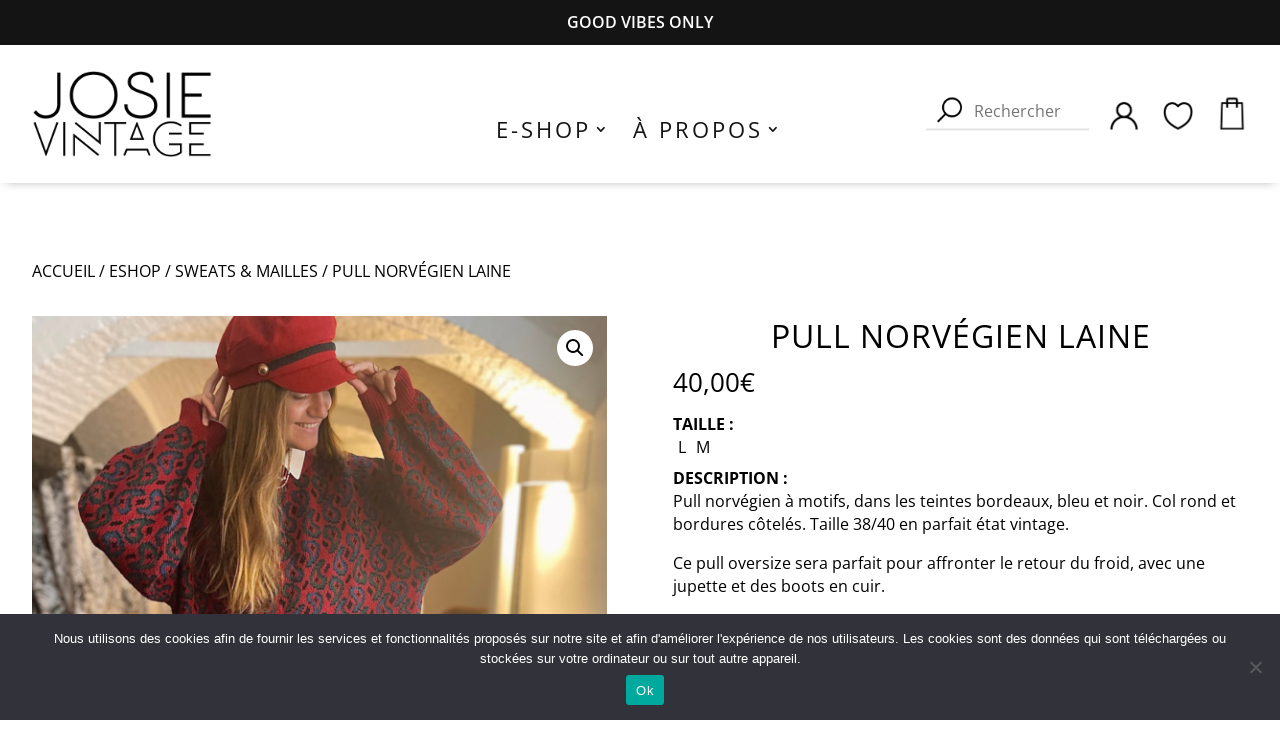

--- FILE ---
content_type: text/css; charset=utf-8
request_url: https://josievintage.fr/wp-content/et-cache/global/et-divi-customizer-global.min.css?ver=1768564055
body_size: 3101
content:
.et_pb_menu--style-left_aligned .et_pb_menu__wrap:hover{background-color:transparent!important}.et_pb_menu--style-centered .et_pb_menu__menu>nav>ul#menu-user-cart{align-items:center}.et-db #et-boc .et-l .et_mobile_menu li:first-child a,.et-db #et-boc .et-l .et_mobile_menu li:last-child a{font-size:17px}body.menu-mobile-opened{overflow:hidden}.mobile_nav.opened .mobile_menu_bar:before{content:'\4d'}.et_mobile_menu li a{display:flex!important;align-items:center;flex-direction:row-reverse;grid-gap:10px;justify-content:flex-end;position:relative;text-transform:uppercase}.et_mobile_menu li span.open-child{position:absolute;right:0;font-size:40px;top:0;transform:translateY(35%)}.et-db #et-boc .et-l .et-menu-nav li.mega-menu.mega-menu-parent-3>ul>li.menu-without-indent>a{margin-bottom:unset!important;padding-bottom:unset!important}.et-db #et-boc .et-l .et-menu-nav li.mega-menu.mega-menu-parent-3>ul>li.menu-without-indent .sub-menu a{padding-left:unset!important;margin-top:unset!important;padding-top:unset!important;transform:translateX(-1px)}.et-db #et-boc .et-l .et-menu-nav li.mega-menu.mega-menu-parent-3>ul>li.menu-without-indent:not(.e-shop) .sub-menu a{font-weight:700}.et_mobile_menu li a::before{display:block;clear:both;content:"";left:0;bottom:0;height:1px;width:100%;border-bottom:1px solid rgba(0,0,0,.03);margin:0 auto;padding:4px 0px;position:absolute}.et_mobile_menu li a{border-bottom:unset!important}.et_mobile_menu li .sub-menu{transition:opacity 1s ease}.et_mobile_menu li a img{width:20px;height:20px}.et_pb_menu .et_mobile_menu ul.sub-menu,.et-db #et-boc .et-l .et_pb_menu .et_mobile_menu li ul.sub-menu{display:none!important;position:relative!important;flex-direction:column;width:100%!important;left:unset!important;margin:unset!important;padding-left:1rem!important}.et_mobile_menu .menu-item-has-children>a{font-weight:unset!important;background-color:unset!important;width:fit-content;position:unset!important}.et_mobile_menu{display:block!important;border-top:0;position:fixed!important;top:100px!important;width:0!important;transition:1s;transform:translateX(-100%);padding-top:3rem!important;width:90vw!important;height:100vh}.et_pb_row_3_tb_header{width:100%}.et_mobile_menu li.account-item{position:absolute;bottom:0;border-top:1px solid rgba(0,0,0,.03)}.et_pb_menu__wrap .mobile_nav.opened .mobile_menu_bar{margin-top:-3rem;z-index:9999999;position:absolute!important;left:10px;top:50px}.et_pb_menu__wrap .mobile_nav.opened .mobile_menu_bar::before{color:#000!important}.et_mobile_menu li{width:90%;position:relative}.et_mobile_menu li li,.et_mobile_menu li ul{padding-left:0!important}.et_pb_menu_inner_container{position:unset!important}.et_mobile_menu{min-height:100vh!important;min-height:-webkit-fill-available}html{height:-webkit-fill-available}.mobile_nav.opened .et_mobile_menu{transition:1s;transform:translateX(0)}body.home.custom-header header{position:absolute}body.home.custom-header .et_pb_row_3_tb_header,body.home.custom-header .et_pb_menu_2_tb_header.et_pb_menu,body.home.custom-header .et_pb_gutters3 .et_pb_column_1_3 .et_pb_module,body.home.custom-header .et_pb_gutters3.et_pb_row .et_pb_column_1_3 .et_pb_module{background:transparent}body.home.custom-header .et_pb_section_0_tb_header{background-color:transparent!important;box-shadow:unset}body.home.custom-header .searchBarShortCode{background:none}body.home.custom-header .et-menu .menu-item-has-children>a:first-child{color:#fff!important}body.home.custom-header .et_pb_menu_2_tb_header .mobile_nav .mobile_menu_bar:before,body.home.custom-header .et_pb_menu__search-button:after,body.home.custom-header .searchBarShortCode::placeholder,body.home.custom-header .et_pb_menu_2_tb_header .mobile_nav .mobile_menu_bar:before{color:#fff}body.home.custom-header .et_mobile_menu{border-color:#fff;display:flex!important;flex-direction:column;align-items:flex-start}header .column-cart-mobile{position:relative;padding-right:1.5rem;margin-top:40px!important}.coeur{width:32px}body.home.custom-header .et_pb_menu_0_tb_header.et_pb_menu .nav li ul.sub-menu a{color:#000!important;border-bottom:unset}body.home.custom-header .et_pb_menu_0_tb_header.et_pb_menu .nav li ul{background:#fff!important;border-color:#fff!important}header .column-cart-mobile .et_pb_image{margin-top:unset!important;margin-bottom:unset!important}.et-db #et-boc .et-l .et_pb_module.et_pb_image_2_tb_header{margin-top:0!important}header .column-cart-mobile .et_pb_db_action_shortcode{position:absolute;right:0;top:0;transform:translate(-120%,-30%)}header .column-cart-mobile .et_pb_db_action_shortcode span{border:1px solid black;border-radius:100%;padding:0 5px;background:#000;color:#fff;font-weight:700}.et-db #et-boc .et-l .et_pb_menu--without-logo .et_pb_menu__menu>nav>ul>li.add-number-cart a{position:relative}.et-db #et-boc .et-l .et_pb_menu--without-logo .et_pb_menu__menu>nav>ul>li.add-number-cart a span.number-cart{position:absolute;right:0;top:0;padding:2px 5px;transform:translate(5px,-5px);border:1px solid black;border-radius:100%;background:#000;color:#fff;font-weight:700}.et-menu-nav li.mega-menu.mega-menu-parent li>.sub-menu{background-color:unset!important}.et_pb_menu_0_tb_header.et_pb_menu .nav li ul.sub-menu li.custom-li a{font-weight:700;margin-left:50%!important}.et_pb_menu_0_tb_header.et_pb_menu .nav li ul.sub-menu li.custom-li{padding-bottom:15px!important}.et_pb_menu_0_tb_header.et_pb_menu .nav li ul.sub-menu li.title-menu-custom a{margin-bottom:20px!important;padding-bottom:unset!important}.soldout{padding:4px 10px 4px 10px;text-align:center;background:#FFFFFF;color:black;position:absolute;top:10px;right:10px;font-size:16px;text-transform:uppercase!important;opacity:0.5;font-weight:600!important}.compte{width:32px}.panier{width:32px}.imgSearchBar{width:25px;margin:8px 8px -6px 0px!important}.searchBarShortCode{font-size:16px!important;font-color:#E4E4E4;border-style:none!important;padding:0!important;margin:0 0 0 0!important}.menu-recherche{border-bottom:solid;border-bottom-width:2px;border-bottom-color:#E4E4E4;margin:0px 8px 8px 0px!important}.sub-menu{width:400%!important;left:0!important;margin:0px -100%}.et-menu li li a{font-size:16px!important;padding:10px 20px!important;letter-spacing:1px!important;margin:10px 0 10px!important;width:180%!important;text-align:start!important}.nav li ul{width:200%!important;margin:20px -50% 10px!important;text-align:start!important}.et-menu li li li a{font-size:16px!important;margin:0 0 0 60%!important;z-index:10!important;text-align:start!important}.menu-bold{font-weight:bold!important;letter-spacing:1px!important;padding:0px 0px!important;margin:0px 16px 0px -4px!important;font-size:14px!important}#main-content{margin-top:0px!important}.js .yes-js .js_active .js{margin-top:0px!important}.product-thumbnail{text-align:center!important;font-size:16px!important;color:black!important;border-top:1px solid #ccc!important;border-top-width:1px!important;border-top-style:solid!important;border-top-color:#E3E3E3!important}.product-name{text-align:center!important;font-size:16px!important;color:black!important;border-top:1px solid #ccc!important;border-top-width:1px!important;border-top-style:solid!important;border-top-color:#E3E3E3!important}.product-price{font-size:16px!important;color:black!important;border-top:1px solid #ccc!important;border-top-width:1px!important;border-top-style:solid!important;border-top-color:#E3E3E3!important}.product-stock-status{font-size:16px!important;color:black!important;border-top:1px solid #ccc!important;border-top-width:1px!important;border-top-style:solid!important;border-top-color:#E3E3E3!important}.product-add-to-cart{border-top:1px solid #ccc!important;border-top-width:1px!important;border-top-style:solid!important;border-top-color:#E3E3E3!important}.product-name a{text-align:center!important;color:black!important;font-size:16px!important;text-transform:uppercase!important}.entry-content table:not(.variations),body.et-pb-preview #main-content .container table{border:1px!important}.wishlist_table thead tr th,.wishlist_table tfoot td td,.widget_yith-wcwl-lists ul.dropdown li.current a,.widget_yith-wcwl-lists ul.dropdown li a:hover,.selectBox-dropdown-menu.selectBox-options li.selectBox-selected a,.selectBox-dropdown-menu.selectBox-options li.selectBox-hover{background-color: white!important;border: 1px!important;text-align:center;padding:12px!important;text-transform:uppercase!important}ul.products li.product .yith-wcwl-add-to-wishlist i{color:#000000;background:#FFFFFF center;border-radius:50%;padding:7px 5px 3px 5px}.wishlist-title-container{display:none!important}.yith-wcwl-add-to-wishlist{margin-top:0px!important}.wpcf7-textarea{padding:10px!important;font-size:16px!important;color:black!important;width:80%!important;border:none!important;border-bottom:solid 2px!important;border-bottom-color:#E4E4E4!important}.wpcf7-text{padding:10px!important;font-size:16px!important;color:black!important;width:80%!important;border:none!important;border-bottom:solid 2px!important;border-bottom-color:#E4E4E4!important}.wpcf7-number{padding:10px!important;font-size:16px!important;color:black!important;width:30%!important;border:none!important;border-bottom:solid 2px!important;border-bottom-color:#E4E4E4!important}.wpcf7-input{padding:10px!important;font-size:16px!important;color:black!important;width:80%!important;border:none!important;border-bottom:solid 2px!important;border-bottom-color:#E4E4E4!important}input.wpcf7-submit{padding:.3em 1em;font-size:20px!important;line-height:1.7em!important;text-transform:uppercase!important;color:white!important;background-color:black!important;border:none!important;font-weight:600!important;display:block;margin:0 auto}.cd-upload-btn{margin:20px!important;padding:.3em 1em;font-size:16px!important;line-height:1.7em!important;text-transform:uppercase!important;color:black!important;background-color:white!important;border:2px!important;border-color:black!important;font-weight:600!important}@media (max-width:980px){.et_non_fixed_nav.et_transparent_nav #main-header,.et_non_fixed_nav.et_transparent_nav #top-header,.et_fixed_nav #main-header,.et_fixed_nav #top-header{position:fixed}}.mobile_menu_bar:after{content:'MENU';bottom:10px;left:10%;position:relative!important;color:#FFF}.mobile_nav.opened .mobile_menu_bar:before{content:'\4d'!important}.et_contact_bottom_container{float:none;text-align:right;margin-top:-1.5%;display:flex;align-items:center;justify-content:center}a.et_pb_menu__icon,button.et_pb_menu__icon{font-size:30px}.mobile_menu_bar:after{display:none}et_pb_text_0 h1{text-transform:uppercase;font-size:32px!important;color:#000000!important;text-align:left}.et-db #et-boc .et-l a.et_pb_menu__icon,.et-db #et-boc .et-l button.et_pb_menu__icon{font-size:30px}.et_pb_menu--style-left_aligned .et_pb_menu__wrap{-ms-flex-pack:end;justify-content:flex-start}.woocommerce #respond input#submit.disabled,.woocommerce #respond input#submit:disabled,.woocommerce #respond input#submit:disabled[disabled],.woocommerce a.button.disabled,.woocommerce a.button:disabled,.woocommerce a.button:disabled[disabled],.woocommerce button.button.disabled,.woocommerce button.button:disabled,.woocommerce button.button:disabled[disabled],.woocommerce input.button.disabled,.woocommerce input.button:disabled,.woocommerce input.button:disabled[disabled]{color:inherit;cursor:not-allowed;opacity:10}@media screen and (max-width:992px){.right-position{margin:30px -10px 0 0!important;float:right}}@media screen and (max-width:980px){.et-db #et-boc .et-l .et_pb_menu--style-left_aligned .et_pb_menu__wrap{justify-content:left}.et-db #et-boc .et-l .column-cart-mobile .et_pb_image.et_pb_image_2_tb_header{margin-bottom:unset!important}}@media screen and (min-width:576px){header .column-cart-mobile .et_pb_db_action_shortcode span{padding:2px 7px}}@media screen and (min-width:768px){header .column-cart-mobile .et_pb_db_action_shortcode{margin-top:unset}header .column-cart-mobile{margin-top:unset!important}header .column-cart-mobile.et-last-child{display:flex;align-items:center;justify-content:center}header .column-cart-mobile.et-last-child>aside{margin-right:2rem}}@media screen and (min-width:980px){#row-padding>.et_pb_column:first-child{width:25%}#row-padding>.et_pb_column:last-child{width:42%}}@media screen and (min-width:992px){body.home.custom-header .et_pb_menu_0_tb_header.et_pb_menu .nav li:first-child>ul,.et-db #et-boc .et-l .et-menu-nav li.mega-menu:hover>ul{left:50%!important;transform:translate(-20%,-20px);width:600px!important}ul li.a-propos>ul{transform:translate(0,-20px)!important}.et-menu .menu-item-has-children>a:first-child{padding-bottom:30px;margin-top:30px}.et-db #et-boc .et-l .et-menu-nav li.mega-menu:hover>ul{-webkit-transition:unset!important;transition:visibility 0.2s linear,opacity 0.2s linear!important}.et-menu-nav li.mega-menu.mega-menu-parent-3>ul>li:first-child,.et-db #et-boc .et-l .et-menu-nav li.mega-menu.mega-menu-parent-3>ul>li:first-child{width:50%}.et-menu-nav li.mega-menu.mega-menu-parent-3>ul>li,.et-db #et-boc .et-l .et-menu-nav li.mega-menu.mega-menu-parent-3>ul>li:nth-child(2){width:50%}.et-menu-nav li.mega-menu.mega-menu-parent-3>ul>li:last-child,.et-db #et-boc .et-l .et-menu-nav li.mega-menu.mega-menu-parent-3>ul>li:last-child{width:40%!important;margin-top:1rem}.et-menu-nav li.mega-menu.mega-menu-parent-3>ul>li:last-child>a{padding-left:23px!important;padding-bottom:unset!important}.et-menu-nav li.mega-menu.mega-menu-parent-3>ul>li:last-child>ul{margin-top:unset!important;margin-bottom:unset!important}.et-menu-nav li.mega-menu.mega-menu-parent-3>ul>li:last-child>ul li{font-weight:700}.et-menu-nav li.mega-menu.mega-menu-parent-3>ul>li:last-child>ul li a{padding-left:unset!important;margin-top:unset!important;padding-top:unset!important}.et-db #et-boc .et-l .et-menu-nav li.mega-menu.mega-menu-parent-3>ul>li.menu-without-indent .sub-menu a{transform:translateX(-9px)}.custom-header .et-menu-nav li.mega-menu.mega-menu-parent-3>ul>li:first-child ul a{margin:0 0 0 30%!important}.et-db #et-boc .et-l .et-menu-nav li.mega-menu.mega-menu-parent-3>ul>li.menu-without-indent:not(.e-shop) .sub-menu a,.et-db #et-boc .et-l .et-menu-nav li.mega-menu.mega-menu-parent-3>ul>li.menu-without-indent>a{margin-bottom:10px!important}.et-menu .menu-item-has-children.weglot-parent-menu-item>a:first-child{margin-top:inherit!important;padding-bottom:8px}body.home.custom-header .et-menu .menu-item-has-children>a:first-child{margin-top:unset!important}}@media screen and (min-width:1200px){.et-menu-nav li.mega-menu>ul{transform:translateX(15%);width:150%!important}}.et-db #et-boc .et-l .et-menu-nav li.mega-menu.mega-menu-parent li>.sub-menu{float:none;width:100%!important}.et-db #et-boc .et-l .et-menu-nav li.mega-menu.mega-menu-parent li.menu-milieu>.sub-menu{padding-top:10px!important;margin-top:0px!important}.et_pb_image_1_tb_header{padding-right:0px!important}@media all and (max-width:768px){[class*=woocommerce] ul.products li.product:nth-child(n){width:48%!important;margin:0 3.8% 2.992em 0!important;clear:none!important}.woocommerce ul.products li.product:nth-child(2n){margin-right:0px!important}.woocommerce ul.products li.product:nth-child(2n+1){clear:both!important}}.orderby,.woocommerce div.product form.cart .variations td select{background-color:#ececec;border-radius:3px;border:0;color:#666!important;font-size:15px;padding:4px 8px;font-weight:600;font-family:Open Sans,Arial,sans-serif}.woocommerce-page span.onsale,.woocommerce span.onsale{z-index:2;background:#ef8f61!important;border-radius:3px!important;color:#fff;font-size:14px;font-weight:500!important;left:340px!important;line-height:inherit!important;margin:0!important;min-height:0!important;min-width:0!important;padding:6px 18px!important;position:absolute;text-shadow:none!important;top:10px!important}.woocommerce-page ul.products li.product .onsale,.woocommerce ul.products li.product .onsale{left:60px!important;margin:0!important;right:auto!important}.et_pb_shop_0 ul.products li.product .onsale{padding-top:2px!important;padding-right:5px!important;padding-bottom:2px!important;padding-left:5px!important;margin-top:0px!important;margin-right:0px!important;margin-bottom:0px!important;margin-left:0px!important}.et-db #et-boc .et-l .et_pb_shop_0 .bodycommerce-sale-badge span.onsale{background-color:#ef8f61!important}.entry-summary .entry-title{padding-bottom:14px!important;text-align:center}.et_pb_menu--style-left_aligned.et_pb_text_align_center .et_pb_menu__menu>nav>ul,.et_pb_menu--style-left_aligned.et_pb_text_align_center .et_pb_menu__wrap{justify-content:right}